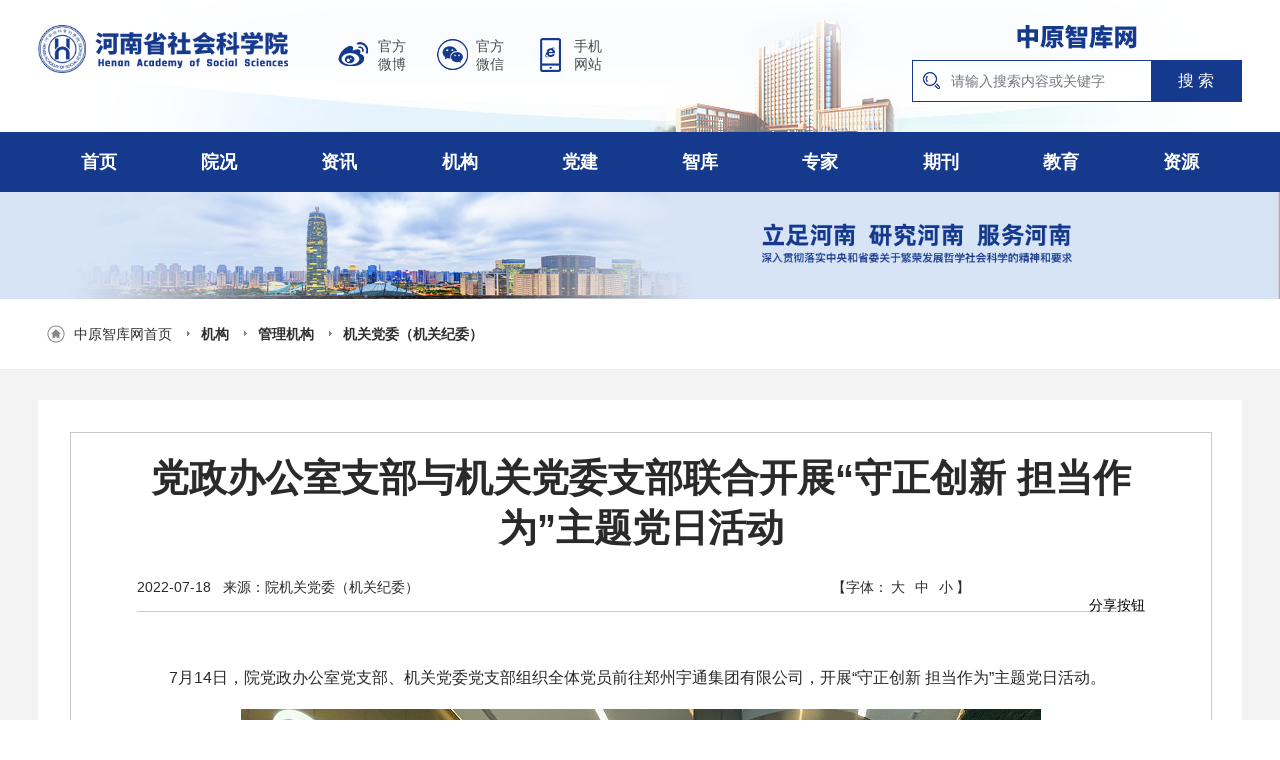

--- FILE ---
content_type: text/html; charset=utf-8
request_url: https://hnass.com.cn/Article/index/cid/83/lid/94/pid/84/id/7808.html
body_size: 7570
content:
<!DOCTYPE html>
<html lang="en">
<head>
<meta name="baidu-site-verification" content="code-kMYg94mWZ7" />
    <meta charset="UTF-8">
    <meta http-equiv="X-UA-Compatible" content="IE=edge,chrome=1">
    <meta name="description" content="河南省社会科学院 始建于1979年12月,是省委、省政府直属事业单位，是河南省哲学社会科学研究的最高学术机构和全省社会科学综合研究中心，承担着服务省委省政府决策、推进理论创新、弘扬中原文化、建设新型智库等重任。"/>
    <meta name="keywords" content="河南省社会科学院">
    <meta name="baidu-site-verification" content="codeva-mLV6kkL3sa" />
    <meta content="yes" name="apple-mobile-web-app-capable">
    <meta name="viewport" content="width=device-width,initial-scale=1,maximum-scale=1,user-scalable=no">
    <link rel="icon" href="/Public/Home/images/favicon.ico">
    <link rel="stylesheet" href="/Public/Home/css/animate.min.css">
    <link rel="stylesheet" href="/Public/Home/css/header.css?time=1768868310">
    <link rel="stylesheet" href="/Public/Home/css/footer.css">    
    
<link rel="stylesheet" type="text/css" href="/Public/Home/css/details.css">
 
    <link rel="stylesheet" type="text/css" href="/Public/Home/css/responsive.css">
    <link href="http://static.gridsumdissector.com/zheng_fen_xiang/content/gwdsharestyle.css" rel="stylesheet"
          type="text/css">
    <title>党政办公室支部与机关党委支部联合开展“守正创新 担当作为”主题党日活动-机关党委（机关纪委）-河南省社会科学院-中原智库网</title>
</head>
<body>

<div class="top">
    <div class="wrap clear">

        <div class="topL">
            <div class="logo"><a href="/"><img src="/Public/Home/images/logo20233.png" alt="中原智库网"></a></div>
            <ul class="topN clear">
                <li style="background-image: url(/Public/Home/images/icon_app.png)"><a href="https://weibo.com/u/5631659168" target="_blank"><span>官方</span><span>微博</span></a>
                </li>
                <li style="background-image: url(/Public/Home/images/icon_wx.png)">
                    <a href="javascript:;"><span>官方</span><span>微信</span></a>

                    <div class="ewmImg">
                        <img src="/Public/Home/images/wx-img.png" alt="">
                    </div>
                </li>
                <li style="background-image: url(/Public/Home/images/icon_tel.png)">
                    <a href="javascript:;"><span>手机</span><span>网站</span></a>

                    <div class="ewmImg">
                        <img src="/Public/Home/images/app-img.png" alt="">
                    </div>
                </li>
                <!-- <li style="background-image: url(/Public/Home/images/icon_addr.png)"><a href="/About/index/cid/28/lid/45.html" target="_blank"><span>中原智库</span><span>来访地址</span></a>-->
                <!--</li> -->

            </ul>
        </div>

        <!-- <div class="topSearch">
            <form action="/Article/search.html" method="post">
                <div class="search clear">
                    <input type="text" name="keyword" placeholder="请输入搜索内容或关键字" class="search-text" value="">
                    <input class="search-btn" type="submit" value="搜 索">
                    <input value="69" name="cid" type="hidden">
                </div>
            </form>
        </div>
		 -->
		<div class="topSearch">
		 <div style="text-align: center;"  class="logo"><a href="/"><img src="/Public/Home/images/zyzkw2023.png" alt="中原智库网"></a></div>
            <form action="/Article/search.html" method="get">
                <div class="search clear">
                    <input type="text" name="keywordval" placeholder="请输入搜索内容或关键字" class="search-text" value="">
                    <input class="search-btn" type="submit" value="搜 索">
                    <input value="69" name="cid" type="hidden">
                </div>
            </form>
        </div>
    </div>

</div>
<!--以上是顶部-->
<div class="_mask mask"></div>
<div class="mtop">
    <div class="m-logo"><a href="/"><img src="/Public/Home/images/logo20233.png" alt=""></a></div>
    <div class="menu-handler" id="menu-handler">
        <span class="burger burger-1 trans"></span>
        <span class="burger burger-2 trans-fast"></span>
        <span class="burger burger-3 trans"></span>
    </div>
    <div class="_menu menu clear" style="display: none;">
		                 
                <a href="/About/index/cid/28/lid/36.html" target="_blank" class="icon">
                   
                    <p>院况</p>
                </a>         
                <a href="/Article/index/cid/69/lid/71.html" target="_blank" class="icon">
                   
                    <p>资讯</p>
                </a>        <a href="/Article/index/cid/83/lid/83.html" target="_blank" class="icon active">
                    
                    <p>机构</p>
                </a>
                     
                <a href="/Article/index/cid/134/lid/73.html" target="_blank" class="icon">
                   
                    <p>党建</p>
                </a>         
                <a href="/Article/index/cid/75/lid/138.html" target="_blank" class="icon">
                   
                    <p>智库</p>
                </a>         
                <a href="/Article/index/cid/80/lid/81.html" target="_blank" class="icon">
                   
                    <p>专家</p>
                </a>         
                <a href="http://www.zzxk1979.cn" target="_blank" class="icon">
                   
                    <p>期刊</p>
                </a>         
                <a href="/Article/index/cid/149/lid/150.html" target="_self" class="icon">
                   
                    <p>教育</p>
                </a>         
                <a href="/Article/index/cid/118/lid/119.html" target="_blank" class="icon">
                   
                    <p>资源</p>
                </a>                        <a href="javascript:;" class="close-btn">关闭</a>
    </div>
</div>
<!-- 手机端头部 -->
<!-- <div class="header">
    <div class="wrap">
        <ul class="nav clear">
            <li><a href="/">首页</a></li>
                             <li><a href="/About/index/cid/28/lid/36.html" target="_blank">院况</a>
                    <ul class="submenu">
                        <li><a href="/About/index/cid/28/lid/36.html" target="_self">院况简介</a></li><li><a href="/About/index/cid/28/lid/37.html" target="_self">现任领导</a></li><li><a href="/About/index/cid/28/lid/38.html" target="_self">历任领导</a></li><li><a href="/About/index/cid/28/lid/45.html" target="_self">联系我们</a></li>                    </ul>
                </li>                 <li><a href="/Article/index/cid/69/lid/71.html" target="_blank">资讯</a>
                    <ul class="submenu">
                        <li><a href="/Article/index/cid/69/lid/71.html" target="_self">综合信息</a></li><li><a href="/Article/index/cid/69/lid/70.html" target="_self">通知公告</a></li><li><a href="https://192.168.12.12/Article/index/cid/69/lid/55.html" target="_self">院内公告</a></li>                    </ul>
                </li><li><a href="/Article/index/cid/83/lid/83.html" target="_blank">机构</a>
                    <ul class="submenu">
                        <li><a href="/Article/index/cid/83/lid/89/pid/84.html" target="_self">管理机构</a></li><li><a href="/Article/index/cid/83/lid/95/pid/85.html" target="_self">研究机构</a></li><li><a href="/Article/index/cid/83/lid/112/pid/87.html" target="_self">科研辅助部门</a></li><li><a href="/Article/index/cid/83/lid/165/pid/171.html" target="_self">教学机构</a></li><li><a href="/Article/index/cid/83/lid/166/pid/172.html" target="_self">所属事业单位</a></li><li><a href="/Article/index/cid/83/lid/113/pid/88.html" target="_self">分院/基地</a></li><li><a href="/Article/index/cid/83/lid/105/pid/86.html" target="_self">综合研究中心</a></li>                    </ul>
                </li>
                                 <li><a href="/Article/index/cid/134/lid/73.html" target="_blank">党建</a>
                    <ul class="submenu">
                        <li><a href="/Article/index/cid/134/lid/73.html" target="_self">机关党建</a></li><li><a href="/Article/index/cid/134/lid/135.html" target="_self">精神文明</a></li><li><a href="/Article/index/cid/134/lid/154.html" target="_self">意识形态</a></li><li><a href="/Special/index/cid/4/jid/70.html" target="_self">廉洁文化</a></li>                    </ul>
                </li>                 <li><a href="/Article/index/cid/75/lid/138.html" target="_blank">智库</a>
                    <ul class="submenu">
                        <li><a href="/Article/index/cid/75/lid/138.html" target="_self">经济社会</a></li><li><a href="/Article/index/cid/75/lid/139.html" target="_self">党建政法</a></li><li><a href="/Article/index/cid/75/lid/140.html" target="_self">文史哲</a></li><li><a href="/Article/index/cid/75/lid/137.html" target="_self">综合研究</a></li><li><a href="/Article/index/cid/75/lid/141.html" target="_self">网媒聚集</a></li><li><a href="/Article/index/cid/75/lid/147.html" target="_self">豫外智见</a></li><li><a href="/Article/index/cid/75/lid/42.html" target="_self">调查研究</a></li><li><a href="/Article/index/cid/75/lid/142.html" target="_self">学术视频</a></li>                    </ul>
                </li>                 <li><a href="/Article/index/cid/80/lid/81.html" target="_blank">专家</a>
                    <ul class="submenu">
                        <li><a href="/Article/index/cid/80/lid/81.html" target="_self">研究员</a></li><li><a href="/Article/index/cid/80/lid/82.html" target="_self">副研究员</a></li><li><a href="/Article/index/cid/80/lid/144.html" target="_self">资深专家</a></li><li><a href="/Article/index/cid/80/lid/145.html" target="_self">学术名家</a></li><li><a href="/Article/index/cid/80/lid/133.html" target="_self">特聘研究员</a></li>                    </ul>
                </li>                 <li><a href="http://www.zzxk1979.cn" target="_blank">期刊</a>
                    <ul class="submenu">
                        <li><a href="http://www.zzxk1979.cn" target="_self">中州学刊</a></li><li><a href="https://www.qyjjpl.cn" target="_self">区域经济评论</a></li><li><a href="https://www.zywhyj.cn" target="_self">中原文化研究</a></li><li><a href="/Article/index/cid/123/lid/173.html" target="_self">统计理论与实践</a></li>                    </ul>
                </li>                 <li><a href="/Article/index/cid/149/lid/150.html" target="_self">教育</a>
                    <ul class="submenu">
                        <li><a href="/Article/index/cid/149/lid/152.html" target="_self">研究生院</a></li><li><a href="/Article/index/cid/149/lid/150.html" target="_self">博士后科研工作站</a></li>                    </ul>
                </li>                 <li><a href="/Article/index/cid/118/lid/119.html" target="_blank">资源</a>
                    <ul class="submenu">
                        <li><a href="/Article/index/cid/118/lid/119.html" target="_self">数据库</a></li><li><a href="/Article/index/cid/118/lid/136.html" target="_self">试用数据库</a></li><li><a href="/Article/index/cid/118/lid/121.html" target="_self">新书推荐</a></li><li><a href="/Article/index/cid/118/lid/153.html" target="_self">专家典藏</a></li><li><a href="/Article/index/cid/118/lid/132.html" target="_self">科研助手</a></li>                    </ul>
                </li>        </ul>
    </div>
</div>

 -->

<div class="header">
    <div class="wrap">
        <ul class="nav clear">
            <li><a href="/">首页</a></li>
                             <li><a href="/About/index/cid/28/lid/36.html" target="_blank">院况</a>
                    <ul class="submenu">
                        <li><a href="/About/index/cid/28/lid/36.html" target="_self">院况简介</a></li><li><a href="/About/index/cid/28/lid/37.html" target="_self">现任领导</a></li><li><a href="/About/index/cid/28/lid/38.html" target="_self">历任领导</a></li><li><a href="/About/index/cid/28/lid/45.html" target="_self">联系我们</a></li>                    </ul>
                </li>                 <li><a href="/Article/index/cid/69/lid/71.html" target="_blank">资讯</a>
                    <ul class="submenu">
                        <li><a href="/Article/index/cid/69/lid/71.html" target="_self">综合信息</a></li><li><a href="/Article/index/cid/69/lid/70.html" target="_self">通知公告</a></li><li><a href="https://192.168.12.12/Article/index/cid/69/lid/55.html" target="_self">院内公告</a></li>                    </ul>
                </li><li><a href="/Article/index/cid/83/lid/83.html" target="_blank">机构</a>
                    <ul class="submenu">
                        <li><a href="/Article/index/cid/83/lid/89/pid/84.html" target="_self">管理机构</a></li><li><a href="/Article/index/cid/83/lid/95/pid/85.html" target="_self">研究机构</a></li><li><a href="/Article/index/cid/83/lid/112/pid/87.html" target="_self">科研辅助部门</a></li><li><a href="/Article/index/cid/83/lid/165/pid/171.html" target="_self">教学机构</a></li><li><a href="/Article/index/cid/83/lid/166/pid/172.html" target="_self">所属事业单位</a></li><li><a href="/Article/index/cid/83/lid/113/pid/88.html" target="_self">分院/基地</a></li><li><a href="/Article/index/cid/83/lid/105/pid/86.html" target="_self">综合研究中心</a></li>                    </ul>
                </li>
                                 <li><a href="/Article/index/cid/134/lid/73.html" target="_blank">党建</a>
                    <ul class="submenu">
                        <li><a href="/Article/index/cid/134/lid/73.html" target="_self">机关党建</a></li><li><a href="/Article/index/cid/134/lid/135.html" target="_self">精神文明</a></li><li><a href="/Article/index/cid/134/lid/154.html" target="_self">意识形态</a></li><li><a href="/Special/index/cid/4/jid/70.html" target="_self">廉洁文化</a></li>                    </ul>
                </li>                 <li><a href="/Article/index/cid/75/lid/138.html" target="_blank">智库</a>
                    <ul class="submenu">
                        <li><a href="/Article/index/cid/75/lid/138.html" target="_self">经济社会</a></li><li><a href="/Article/index/cid/75/lid/139.html" target="_self">党建政法</a></li><li><a href="/Article/index/cid/75/lid/140.html" target="_self">文史哲</a></li><li><a href="/Article/index/cid/75/lid/137.html" target="_self">综合研究</a></li><li><a href="/Article/index/cid/75/lid/141.html" target="_self">网媒聚集</a></li><li><a href="/Article/index/cid/75/lid/147.html" target="_self">豫外智见</a></li><li><a href="/Article/index/cid/75/lid/42.html" target="_self">调查研究</a></li><li><a href="/Article/index/cid/75/lid/142.html" target="_self">学术视频</a></li>                    </ul>
                </li>                 <li><a href="/Article/index/cid/80/lid/81.html" target="_blank">专家</a>
                    <ul class="submenu">
                        <li><a href="/Article/index/cid/80/lid/81.html" target="_self">研究员</a></li><li><a href="/Article/index/cid/80/lid/82.html" target="_self">副研究员</a></li><li><a href="/Article/index/cid/80/lid/144.html" target="_self">资深专家</a></li><li><a href="/Article/index/cid/80/lid/145.html" target="_self">学术名家</a></li><li><a href="/Article/index/cid/80/lid/133.html" target="_self">特聘研究员</a></li>                    </ul>
                </li>                 <li><a href="http://www.zzxk1979.cn" target="_blank">期刊</a>
                    <ul class="submenu">
                        <li><a href="http://www.zzxk1979.cn" target="_self">中州学刊</a></li><li><a href="https://www.qyjjpl.cn" target="_self">区域经济评论</a></li><li><a href="https://www.zywhyj.cn" target="_self">中原文化研究</a></li><li><a href="/Article/index/cid/123/lid/173.html" target="_self">统计理论与实践</a></li>                    </ul>
                </li>                 <li><a href="/Article/index/cid/149/lid/150.html" target="_self">教育</a>
                    <ul class="submenu">
                        <li><a href="/Article/index/cid/149/lid/152.html" target="_self">研究生院</a></li><li><a href="/Article/index/cid/149/lid/150.html" target="_self">博士后科研工作站</a></li>                    </ul>
                </li>                 <li><a href="/Article/index/cid/118/lid/119.html" target="_blank">资源</a>
                    <ul class="submenu">
                        <li><a href="/Article/index/cid/118/lid/119.html" target="_self">数据库</a></li><li><a href="/Article/index/cid/118/lid/136.html" target="_self">试用数据库</a></li><li><a href="/Article/index/cid/118/lid/121.html" target="_self">新书推荐</a></li><li><a href="/Article/index/cid/118/lid/153.html" target="_self">专家典藏</a></li><li><a href="/Article/index/cid/118/lid/132.html" target="_self">科研助手</a></li>                    </ul>
                </li>        </ul>
    </div>
</div>
<!--以上是导航-->
<div class="innerBanner">
    <img src="/Public/Home/images/inner_banner.jpg" alt="">
</div>
<!-- <div class="subpage-titile">
    <div class="wrap rigIcon">
        <p>henan academy of social sciences</p>
        <div class="rc"><img src="/Public/Home/images/logo-icon.png" alt="社科院logo"></div>
    </div>
</div> -->





<div class="content">
    <div class="detail-page">
    <div class="title">
        <!-- 文章通用面包屑导航 -->
        <div class="wrap clear">            
            <div class="current-position">
                <p><img src="/Public/Home/images/index-icon.png" width="18" alt="中原智库网首页"><a href="/">中原智库网首页</a>
                <img src="/Public/Home/images/jt.jpg" width="8" alt=""><a href="/Article/index/cid/83/lid/83.html" class="curr">机构</a>
                <img src="/Public/Home/images/jt.jpg" width="8" alt=""><a href="/Article/index/cid/83/lid/89/pid/84.html" class="curr">管理机构</a>
                <img src="/Public/Home/images/jt.jpg" width="8" alt=""><a href="/Article/index/cid/83/lid/94/pid/84.html" class="curr">机关党委（机关纪委）</a>
                </p>
            </div>
        </div>
    </div>

    <div class="wrap clear">

        <div class="detail-wrap">
            <div class="detail-mes">
                <div class="mes">
                	                     
                    <h1>党政办公室支部与机关党委支部联合开展“守正创新 担当作为”主题党日活动</h1>
                     <div class="pages-date"> <span>2022-07-18</span>
                    <span class="font">&nbsp;&nbsp;来源：院机关党委（机关纪委）</span>
                    <span class="font"></span>

                        <div class="change-font">
                            <span class="font index-switchsize">【字体：<i class="bigger">大</i> <i class="medium">中</i> <i class="smaller">小</i>】</span>
                        </div>
                        <div class="pages-print clear">
                            <!--<span class="font printIco" id="btnPrint">打印</span>-->
                            <div class="share">
                                <a class="bshareDiv" href="http://www.bshare.cn/share">分享按钮</a><script type="text/javascript" charset="utf-8" src="http://static.bshare.cn/b/buttonLite.js#uuid=13e5e4e3-151f-4589-9846-93fdda48f17f&style=10&bgcolor=Blue&bp=weixin,sohuminiblog,xinhuamb&ssc=false"></script>
                            </div>
                            <script type="text/javascript" src="/Public/Home/js/gwdshare.min.js"></script>
                        </div>
                    </div>
                    <div class="pages-content">                    	
                        <p style="text-indent: 2em; margin-bottom: 15px; line-height: 2em;"><span style="color: rgb(42, 42, 42); font-family: " microsoft="" text-align:="" text-indent:="" white-space:="" background-color:="">7月14日，院党政办公室党支部、机关党委党支部组织全体党员前往郑州宇通集团有限公司，开展“守正创新 担当作为”主题党日活动。</span></p><p style="text-align: center; margin-bottom: 15px;"><img src="/Uploads/Ueditor/Upload/Image/20220718/1658146167111929.jpg" title="1658146167111929.jpg" _src="/Uploads/Ueditor/Upload/Image/20220718/1658146167111929.jpg" alt="3.jpg"/></p><p style="margin-top: 0px; padding: 0px; vertical-align: top; border: none; background: none rgb(255, 255, 255); outline: none; color: rgb(42, 42, 42); font-family: " microsoft="" white-space:="" text-align:="" text-indent:="" margin-bottom:="" line-height:="">伴随着“行者无疆，不以山海为远……”的背景音乐，全体党员干部步入宇通品牌体验中心，了解郑州宇通集团有限公司发展历史；在宇通博物馆，观摩不同时代交通工具的变化。通过参观，大家深感交通运输事业发展迅速的同时，更感受到宇通公司的创业之艰、发展之速、创新之源。</p><p style="margin-top: 0px; padding: 0px; vertical-align: top; border: none; background: none rgb(255, 255, 255); outline: none; color: rgb(42, 42, 42); font-family: " microsoft="" white-space:="" text-align:="" text-indent:="" margin-bottom:="" line-height:="">参观结束后，参加活动的全体党员与宇通公司党群部的同志们进行了座谈。宇通公司作为我国客运行业的领头羊，始终把党建作为引领企业发展的“一号工程”，秉承“崇德、协同、鼎新”核心价值观，坚持“以员工为中心”和“以客户为中心”的经营管理理念，将党建工作与企业文化建设有机结合，把党建嵌入企业发展的各个环节和每个细节，形成了“一融合双培养三托底”的党建工作法。通过风气氛围管理、党员先进性管理，构建和谐员工关系，激发员工干事创业奋斗热情，为宇通事业保驾护航。党政办公室党支部书记郭杰、机关党委党支部书记郑海艳表示，宇通公司把握时代脉搏，顺应时代潮流，积极履行企业责任，勇于改革创新突破，体现了中国企业的历史责任和使命担当。宇通公司开展基层党建工作的做法和经验，给了我们很大的启发，很多方面值得我们借鉴学习。希望今后进一步加强互动交流，共同做好基层党建工作。</p><p style="margin-top: 0px; padding: 0px; vertical-align: top; border: none; background: none rgb(255, 255, 255); outline: none; color: rgb(42, 42, 42); font-family: " microsoft="" white-space:="" text-indent:="" margin-bottom:="" line-height:="">（图片、供稿：院机关党委（机关纪委））</p><p><br/></p><p><br/></p><p style="text-align: right;">责任编辑：晓晓</p><p><br/></p>						                        <div id="ewm">
                            <div id="ewm-s">扫一扫在手机打开当前页</div>
                            <img src="http://api.qrserver.com/v1/create-qr-code/?size=132×132&data=https://www.hnass.com.cn/Article/index/cid/83/lid/94/pid/84/id/7808.html" alt="党政办公室支部与机关党委支部联合开展“守正创新 担当作为”主题党日活动">
                            <!--此img的为自动生成的二维码，只需把“链接”-&ndash;&gt;换成当前页的地址-->
                        </div>

                    </div>

                </div>
            </div>
        </div>
    </div>
    </div>
</div>


<div class="footer">
    <div class="foot-link">
        <div class="wrap">
            <ul class="ftit clear">
                <li>
                    <select onchange="if (this.selectedIndex!=0) window.open(this.options[this.selectedIndex].value)">
                        <option value="">政府机构</option>
                        <option value="http://www.gov.cn/">中央政府网</option><option value="http://www.henan.gov.cn/">河南省人民政府</option>                       
                    </select>
                </li>
                  <li>
                    <select onchange="if (this.selectedIndex!=0) window.open(this.options[this.selectedIndex].value)">
                        <option value="">国内社科机构</option>
                        <option value="http://www.cass.cn/">中国社会科学院</option><option value="http://www.cssn.cn/">中国社会科学网</option><option value="http://www.xjass.cn/">新疆</option><option value="http://www.bass.org.cn/">北京市</option><option value="http://www.jlass.org.cn/">吉林省</option><option value="http://sky.guizhou.gov.cn/">贵州省</option><option value="http://www.jxsky.org.cn/Index.aspx">江西省</option><option value="http://www.fass.net.cn/">福建省</option><option value="http://www.hlass.org.cn/">黑龙江</option><option value="http://www.gdass.gov.cn/">广东省</option><option value="http://www.cqass.net.cn/index/">重庆市</option><option value="https://www.hebsky.org.cn/">河北省</option><option value="https://sky.zj.gov.cn/">浙江省</option><option value="http://www.sxsky.org.cn/">陕西省</option><option value="http://www.nxass.com/">宁夏</option><option value="http://www.qhass.org/">青海省</option><option value="http://www.gsass.net.cn/">甘肃省</option><option value="http://www.tibetinfor.com.cn/index.htm">西藏</option><option value="http://www.sky.yn.gov.cn/">云南省</option><option value="http://www.sss.net.cn/">四川省</option><option value="http://www.aass.ac.cn/">安徽省</option><option value="http://www.hnskl.net/web/default/index.jsp">海南省</option><option value="http://www.gass.gx.cn/">广西省</option><option value="http://www.hnass.cn/">湖南省</option><option value="http://www.hbsky.cn/">湖北省</option><option value="http://www.hnass.com.cn/index.html">河南省</option><option value="http://www.sdass.net.cn/">山东省</option><option value="http://www.jsass.org.cn/">江苏省</option><option value="http://www.lass.net.cn/">辽宁省</option><option value="http://www.sass.sx.cn/">山西省</option><option value="http://www.tass-tj.org.cn:8088/Page/Default.aspx">天津市</option><option value="http://www.sass.org.cn/">上海市</option>                       
                    </select>
                </li>
                <li>
                    <select onchange="if (this.selectedIndex!=0) window.open(this.options[this.selectedIndex].value)">
                        <option value="">国内知名高校</option>
                        <option value="http://www.henu.edu.cn/">河南大学</option><option value="http://www.zzu.edu.cn/">郑州大学</option><option value="http://www.tsinghua.edu.cn/publish/newthu/index.html">清华大学</option><option value="http://www.pku.edu.cn/">北京大学</option><option value="http://www.cufe.edu.cn/">中央财经大学</option><option value="http://www.cupl.edu.cn/">中国政法大学</option><option value="http://www.whu.edu.cn/">武汉大学</option><option value="http://www.sdu.edu.cn/">山东大学</option><option value="https://www.xmu.edu.cn/">厦门大学</option><option value="http://www.zju.edu.cn/">浙江大学</option><option value="http://www.seu.edu.cn/">东南大学</option><option value="www.nju.edu.cn">南京大学</option><option value="http://www.ecnu.edu.cn/">华东师范大学</option><option value="http://www.nankai.edu.cn/">南开大学</option><option value="http://www.bfsu.edu.cn/">北京外国语大学</option><option value="http://www.bnu.edu.cn/">北京师范大学</option><option value="https://www.tongji.edu.cn/">同济大学</option><option value="http://www.sjtu.edu.cn/">上海交通大学</option><option value="http://www.fudan.edu.cn/2016/index.html">复旦大学</option><option value="http://www.ruc.edu.cn/">中国人民大学</option>                        
                    </select>
                </li>
                 <li>
                    <select onchange="if (this.selectedIndex!=0) window.open(this.options[this.selectedIndex].value)">
                        <option value="">新闻媒体</option>
                        <option value="http://paper.people.com.cn/">人民日报</option><option value="http://www.ce.cn/">经济日报</option><option value="https://www.henandaily.cn/">河南日报</option><option value="http://epaper.gmw.cn/">光明日报</option><option value="https://www.dahe.cn/">大河网</option>                        
                    </select>
                </li>
                <li>
                    <select onchange="if (this.selectedIndex!=0) window.open(this.options[this.selectedIndex].value)" id="select">
                        <option value="">其他常用网站</option>
                        <option value="http://www.hnsjct.gov.cn/sitesources/hnsjct/page_pc/index.html">中共河南省纪律检查委员会   河南省监察委员会</option><option value="http://www2.nynu.edu.cn/xzbm/fzhzhlyjy/">南阳分院</option><option value="http://www.12371.cn/">共产党员网</option>                       
                    </select>
                </li>
            </ul>
        </div>
    </div>

    <div class="wrap">
        <ul class="footer-M clear">
            <li class="footer-logo"><a href="http://bszs.conac.cn/sitename?method=show&amp;id=08CD47EBDB194D16E053012819AC3AC6" target="_blank"><img src="/Public/Home/images/footer-img2.png" alt=""></a></li>
            <li class="footer-mes">
                <p>主办单位：河南省社会科学院 承办单位：河南省社会科学院文献信息中心</p>
                <p>电子邮箱：zzhnass@163.com(文献信息中心)  邮编：451464 </p>
                <p>联系地址：河南省郑州市郑东新区恭秀路16号（芦医庙大街与恭秀路交叉口西北角）<a style="color:#fff;" href="https://beian.miit.gov.cn/" target="_blank">豫ICP备14022017号-1</a></p>
            </li>
			
			
            <li class="footer-img"><a href="javascript:;"><img src="/Public/Home/images/wx-img.png" alt=""><p>微信</p></a></li>
			<li style="margin-right:20px;" class="footer-img"><a href="javascript:;"><img src="/Public/Home/images/wb-img.png" alt=""><p>微博</p></a></li>
			<li style="margin-right:20px;" class="footer-img"><a href="javascript:;"><img src="/Public/Home/images/app-img.png" alt=""><p>手机官网</p></a></li>

        </ul>
        <div class="mF">
            <p>主办单位：河南省社会科学院</p>
            <p>承办单位：河南省社会科学院文献信息中心</p>
            <p>联系地址:河南省郑州市郑东新区恭秀路16号（芦医庙大街与恭秀路交叉口西北角）</p>
            <p>豫ICP备14022017号-1</p>
            <div class="fimg"><a href="http://bszs.conac.cn/sitename?method=show&amp;id=08CD47EBDB194D16E053012819AC3AC6" target="_blank"><img src="/Public/Home/images/footer-logo.png" alt=""><img src="/Public/Home/images/footer-img2.png" alt=""></a></div>
        </div>
    </div>

</div>
</div>

<script type="text/javascript" src="/Public/Home/js/jquery-1.11.3.js"></script>
<script type="text/javascript" src="/Public/Home/js/base.js"></script>
<script>
var _czc = _czc || [];
(function () {
	var um = document.createElement("script");
	um.src = "https://v1.cnzz.com/z.js?id=1279129026&async=1";
	var s = document.getElementsByTagName("script")[0];
	s.parentNode.insertBefore(um, s);
})();
</script>

<script type="text/javascript" src="/Public/Home/js/details.js"></script>

</body>
</html>

--- FILE ---
content_type: text/css
request_url: https://hnass.com.cn/Public/Home/css/header.css?time=1768868310
body_size: 5319
content:
@charset "utf-8";html,body,div,h1,h2,h3,h4,h5,h6,p,span,a,ul,ol,li,dl,dd,dt,img,form,textarea,input,button,em,i,table,tr,td,th{margin:0;padding:0;vertical-align:top;border:none;background:none;outline:none;}
html,body{font-style:normal;font-family:"Microsoft YaHei","Arial";font-size:12px;}
ul li,ol li,li{list-style:none;}
a{text-decoration:none;color:#000;}
h1,h2,h3,h4,h5,h6{font-weight:normal;}
input[type="text"],input[type="button"],input[type="submit"],input[type="reset"]{-webkit-appearance:none;border-radius:0;}
textarea{-webkit-appearance:none;border-radius:0;}
table,tr,td{border-collapse:collapse;border-spacing:0;}
em,i{font-style:normal;}
.clear::after{content:'.';height:0;display:block;visibility:hidden;clear:both;}
.clear{*zoom:1;zoom:1;}
@font-face{font-family:'gothamregular_m';src:url('../fonts/gotham-medium-webfont.eot');src:url('../fonts/gotham-medium-webfont.eot?#iefix') format('embedded-opentype'),url('../fonts/gotham-medium-webfont.woff2') format('woff2'),url('../fonts/gotham-medium-webfont.woff') format('woff'),url('../fonts/gotham-medium-webfont.svg#gothamregular_m') format('svg');font-weight:normal;font-style:normal;}
@font-face{font-family:'gothamregular';src:url('../fonts/gotham-black-webfont.eot');src:url('../fonts/gotham-black-webfont.eot?#iefix') format('embedded-opentype'),url('../fonts/gotham-black-webfont.woff2') format('woff2'),url('../fonts/gotham-black-webfont.woff') format('woff'),url('../fonts/gotham-black-webfont.ttf') format('truetype'),url('../fonts/gotham-black-webfont.svg#gothamregular') format('svg');font-weight:normal;font-style:normal;}
@font-face{font-family:'ping_heitext';src:url('../fonts/ping_hei_text_1.0d83e1-webfont.eot');src:url('../fonts/ping_hei_text_1.0d83e1-webfont.eot?#iefix') format('embedded-opentype'),url('../fonts/ping_hei_text_1.0d83e1-webfont.woff2') format('woff2'),url('../fonts/ping_hei_text_1.0d83e1-webfont.woff') format('woff'),url('../fonts/ping_hei_text_1.0d83e1-webfont.ttf') format('truetype'),url('../fonts/ping_hei_text_1.0d83e1-webfont.svg#ping_heitext') format('svg');font-weight:normal;font-style:normal;}
@font-face{font-family:'PFDin';src:url('../fonts/pfdintextcomppro-regular-webfont.eot');src:url('../fonts/pfdintextcomppro-regular-webfont.eot?#iefix') format('embedded-opentype'),url('../fonts/pfdintextcomppro-regular-webfont.woff2') format('woff2'),url('../fonts/pfdintextcomppro-regular-webfont.woff') format('woff'),url('../fonts/pfdintextcomppro-regular-webfont.ttf') format('truetype'),url('../fonts/pfdintextcomppro-regular-webfont.svg#PFDin') format('svg');}
.wrap{width:1300px;margin:0 auto;}
.f-wrap{padding:0 26px;}
.top{width:100%;position:relative;}
.top .wrap{padding-top: 36px;padding-bottom: 42px;background-image: url("../images/top_bg.png");background-position: center bottom;background-repeat: no-repeat;background-size:100%; }
.top .topL{float:left;}
.top .topL .logo{float:left;margin-right: 70px;}
.top .topL .logo a{display: block;}
/*.top .topL .logo img{width: 262px;}*/
.top .topL .topN{float: left;padding-top: 12px;}
.top .topL .topN li{float: left;background-position:left center;background-repeat: no-repeat;background-size:34px;margin-right: 30px;position: relative; }
.top .topL .topN li:last-child{margin-right: 0;}
.top .topL .topN li a{display: block;padding-left: 40px;}
.top .topL .topN li span{display: block;font-size: 14px;line-height: 18px;color: #4a4a4a;}
.top .topL .topN li .ewmImg{display: none;position: absolute;left: 50%;top:35px;width: 100px;margin-left: -50px;text-align: center;padding-top: 8px;cursor: pointer;z-index: 10000;}

.top .topL .topN li .ewmImg:after {content: ""; position: absolute; border: 6px solid transparent; border-left: 6px solid transparent;  right: 50%;  margin-bottom: 0;  margin-right: -6px;  top: -4px;  border-bottom: 6px solid #15398d; }
.top .topL .topN li .ewmImg img{display: inline-block;width: 90px;;border: 1px solid #15398d;box-sizing: border-box;  background: #fff;}
.top .topL .topN li:hover .ewmImg{display: block;}
.top .topSearch{float: right;padding-top: 0px;}
.top .topSearch .search {border: 1px solid #15398d;padding-left: 38px;position: relative;}
.top .topSearch .search:before{content: "";position: absolute;left: 0;top:0;width: 38px;height: 100%;background-image: url("../images/icon_search.png");background-position: center center;background-repeat: no-repeat;background-size: 18px;}
.top .topSearch .search .search-text{position: relative;float: left;width: 250px;height: 40px;line-height: 40px;font-size: 14px;color: #74777f;}
.top .topSearch .search .search-text::-webkit-input-placeholder { color:#74777f;}
.top .topSearch .search .search-text:-moz-placeholder {color:#74777f;}
.top .topSearch .search .search-text::-moz-placeholder {color:#74777f;}
.top .topSearch .search .search-text:-ms-input-placeholder {color:#74777f;}
.top .topSearch .search .search-btn{float: left;width: 105px;height: 40px;background: #15398d;font-size: 16px;line-height: 40px;color: #fff;text-align: center;cursor: pointer;}
/*以上是顶部*/


.header{background: #15398d;}
.header .nav{-webkit-transition:all 0.2s linear;-moz-transition:all 0.2s linear;-o-transition:all 0.2s linear;transition:all 0.2s linear;}
.header .nav>li{ float:left;position:relative; width: 10%; -webkit-transition:all 0.4s linear;-moz-transition:all 0.4s linear;-o-transition:all 0.4s linear;transition:all 0.4s linear;}
.header .nav li a{display:block;font-size:20px;color:#fff;line-height:60px;font-weight:bold;text-align:center;}

.header .nav>li.active>a,.header .nav li:hover>a{color:#fff;}

/*.header .nav>li.active,.header .nav>li:hover{background:#15398d;}*/
.header .nav ul.submenu{max-height:0;left:0;position:absolute;width:100%;top:100%;-webkit-perspective:400px;-moz-perspective:400px;-ms-perspective:400px;-o-perspective:400px;perspective:400px;z-index:1001;padding:10px 0;margin-top:-15px;}
.header .nav ul.submenu li{background:#15398d;}
/*.header .nav ul.submenu li:last-child{border-bottom-left-radius:5px;border-bottom-right-radius:5px;}*/
.header .nav ul.submenu li a{display:block;color:#fff;border:1px solid #15398d;box-sizing: border-box;}

.header .nav ul.submenu li:hover a{color:#15398d;background:#fff;}
.header .nav .submenu li{opacity:0;/*line-height:40px;*/
    -webkit-transform:rotateY(90deg);-moz-transform:rotateY(90deg);-ms-transform:rotateY(90deg);-o-transform:rotateY(90deg);transform:rotateY(90deg);-webkit-transition:opacity .4s,-webkit-transform .5s;-moz-transition:opacity .4s,-moz-transform .5s;-ms-transition:opacity .4s,-ms-transform .5s;-o-transition:opacity .4s,-o-transform .5s;transition:opacity .4s,transform .5s;}
.header .nav .submenu li a{line-height:30px;font-size:14px;}
.header .nav .submenu li:hover{background:#fff;}
.header .nav .submenu li:hover a{/* border-left:3px solid #36a;*/  border-radius:0;color:#15398d;/*background:#E9EBF0;*/ }
.header .nav > li:hover .submenu,.header .nav > li:focus .submenu{max-height:2000px;z-index:10000;}
.header .nav > li:hover .submenu li,.header .nav > li:focus .submenu li{opacity:1;-webkit-transform:none;-moz-transform:none;-ms-transform:none;-o-transform:none;transform:none;}
.header .nav li:hover .submenu li:nth-child(1){-webkit-transition-delay:0s;-moz-transition-delay:0s;-ms-transition-delay:0s;-o-transition-delay:0s;transition-delay:0s;}
.header .nav li:hover .submenu li:nth-child(2){-webkit-transition-delay:50ms;-moz-transition-delay:50ms;-ms-transition-delay:50ms;-o-transition-delay:50ms;transition-delay:50ms;}
.header .nav li:hover .submenu li:nth-child(3){-webkit-transition-delay:100ms;-moz-transition-delay:100ms;-ms-transition-delay:100ms;-o-transition-delay:100ms;transition-delay:100ms;}
.header .nav li:hover .submenu li:nth-child(4){-webkit-transition-delay:150ms;-moz-transition-delay:150ms;-ms-transition-delay:150ms;-o-transition-delay:150ms;transition-delay:150ms;}
.header .nav li:hover .submenu li:nth-child(5){-webkit-transition-delay:200ms;-moz-transition-delay:200ms;-ms-transition-delay:200ms;-o-transition-delay:200ms;transition-delay:200ms;}
.header .nav li:hover .submenu li:nth-child(6){-webkit-transition-delay:250ms;-moz-transition-delay:250ms;-ms-transition-delay:250ms;-o-transition-delay:250ms;transition-delay:250ms;}
.header .nav li:hover .submenu li:nth-child(7){-webkit-transition-delay:300ms;-moz-transition-delay:300ms;-ms-transition-delay:300ms;-o-transition-delay:300ms;transition-delay:300ms;}
.header .nav li:hover .submenu li:nth-child(8){-webkit-transition-delay:350ms;-moz-transition-delay:350ms;-ms-transition-delay:350ms;-o-transition-delay:350ms;transition-delay:350ms;}
.submenu li:nth-child(1){-webkit-transition-delay:350ms;-moz-transition-delay:350ms;-ms-transition-delay:350ms;-o-transition-delay:350ms;transition-delay:350ms;}
.submenu li:nth-child(2){-webkit-transition-delay:300ms;-moz-transition-delay:300ms;-ms-transition-delay:300ms;-o-transition-delay:300ms;transition-delay:300ms;}
.submenu li:nth-child(3){-webkit-transition-delay:250ms;-moz-transition-delay:250ms;-ms-transition-delay:250ms;-o-transition-delay:250ms;transition-delay:250ms;}
.submenu li:nth-child(4){-webkit-transition-delay:200ms;-moz-transition-delay:200ms;-ms-transition-delay:200ms;-o-transition-delay:200ms;transition-delay:200ms;}
.submenu li:nth-child(5){-webkit-transition-delay:150ms;-moz-transition-delay:150ms;-ms-transition-delay:150ms;-o-transition-delay:150ms;transition-delay:150ms;}
.submenu li:nth-child(6){-webkit-transition-delay:100ms;-moz-transition-delay:100ms;-ms-transition-delay:100ms;-o-transition-delay:100ms;transition-delay:100ms;}
.submenu li:nth-child(7){-webkit-transition-delay:50ms;-moz-transition-delay:50ms;-ms-transition-delay:50ms;-o-transition-delay:50ms;transition-delay:50ms;}
.submenu li:nth-child(8){-webkit-transition-delay:0s;-moz-transition-delay:0s;-ms-transition-delay:0s;-o-transition-delay:0s;transition-delay:0s;}
/*以上是头部*/
.mtop{display:none;position:relative;background:#fff;height:58px;z-index:202;}
.mtop .m-logo{width:120px;margin-left:2%;}
.mtop .m-logo img{width:120%;margin-top:15px;}
.menu-bg{display:none;position:fixed;left:100%;top:0;width:100%;height:100%;background:rgba(0,0,0,0.80);z-index:1000;}
.menu-bg a.close{position:absolute;top:0;right:0;line-height:58px;display:inline-block;margin-right:6%}
.menu-bg a.close img{vertical-align:middle;}
.menu-list{display:none;position:fixed;left:100%;top:58px;width:100%;height:100%;z-index:1001;}
.menu-list a{display:block;position:relative;left:100%;opacity:0;font-size:20px;line-height:58px;color:#fff;padding-left:7%;}
.menu-handler{width:58px;height:58px;cursor:pointer;display:none;position:absolute;top:0px;right:0;margin-left:15px;z-index:1000;}
.menu-handler .burger{width:24px;height:2px;background:#015293;display:block;position:absolute;z-index:5;top:20px;left:50%;margin:0px 0px 0px -12px;transform-origin:center;-webkit-transform-origin:center;-moz-transform-origin:center;-o-transform-origin:center;-ms-transform-origin:center;transition:all 277ms ease-in-out;}
.menu-handler .burger-2{top:27px;}
.menu-handler .burger-3{top:35px;}
.menu-handler.active .burger-1{top:27px;-moz-transform:rotate(-45deg);-webkit-transform:rotate(-45deg);-o-transform:rotate(-45deg);-ms-transform:rotate(-45deg);transform:rotate(-45deg);}
.menu-handler.active .burger-2{-ms-filter:progid:DXImageTransform.Microsoft.Alpha(Opacity=0);filter:alpha(opacity=0);opacity:0;-moz-opacity:0;-khtml-opacity:0;-webkit-opacity:0;}
.menu-handler.active .burger-3{top:27px;-moz-transform:rotate(45deg);-webkit-transform:rotate(45deg);-o-transform:rotate(45deg);-ms-transform:rotate(45deg);transform:rotate(45deg);}
.mask{position:absolute;top:0;left:0;width:100%;height:100%;background:rgba(0,0,0,.6);z-index:200;display:none;}
.mask.active{display:block;}
.menu{position:absolute;width:100%;top:58px;left:0;background:#fff;border-top:1px solid #f3f3f3;z-index:201;}
.menu .icon{box-sizing:border-box;float:left;width:33.3%;color:#838383;text-align:center;border:solid #f3f3f3;border-width:0 1px 1px 0;padding:30px 0;}
.menu .icon img{width:50px;margin:0 auto;}
.menu .icon img.img-active{display:none;}
.menu .icon p{font-size:14px;font-weight:bold;}
.menu .icon:nth-child(3n){width:33.4%;border-right:0;}
.close-btn{font-size:14px;line-height:36px;color:#838383;background:#f5f5f5;text-align:center;margin:340px 28px 28px;display:block;}
.menu .icon.active,.menu .icon:hover{color:#015293;}
.menu .icon.active img.no,.menu .icon:hover img.no{display:none;}
.menu .icon.active img.img-active,.menu .icon:hover img.img-active{display:block;}
/*以上是手机端头部*/


/*内页*/
.innerBanner img{width: 100%;}

.subpage-titile{width:100%;background:url("../images/subpage_bg.jpg") top center no-repeat;background-size:cover;}
.subpage-titile p{font-size:40px;line-height:88px;color:rgba(255,255,255,0.2);text-align:right;font-family:'PFDin';text-transform:uppercase;}
.subpage-titile .rigIcon{position:relative;}
.subpage-titile .rigIcon p{text-align:left;}
.subpage-titile .rigIcon .rc{position:absolute;top:0;right:0;font-size:40px;line-height:88px;color:rgba(255,255,255,0.2);font-family:'PFDin';text-transform:uppercase;}
.subpage-titile .rigIcon .rc img{width:66px;margin-top:11px;}
.content{width:100%;}
.content>.wrap{background:#f2f2f2;}
.content .title .nv,.content .lef{float:left;width:256px;background:#f2f2f2;}

.content .lef{background:#f2f2f2;}
/*178+88+48*/
.content .rig{background:#fff;}
.lef-nav{width:256px;background:#f2f2f2;}
.lefnav-fixed{position:fixed;top:0;width:256px;}
.lef-nav li{width:100%;transition:all .2s linear;}
.lef-nav li a{display:block;text-decoration:inherit;font-size:14px;color:#2e2e2e;line-height:60px;/*text-align:center;*/overflow: hidden;white-space: nowrap;text-overflow: ellipsis;padding-left: 77px;}
.lef-nav li a em{display:inline-block;font-weight:bold;margin-right:10px;}
.lef-nav li.active,.lef-nav li:hover{background:#174592;}
.lef-nav li.active a,.lef-nav li:hover a{color:#fff;font-weight:bold;}
.content .title{border-bottom:1px solid #ebebeb;box-sizing:border-box;background:#fff;}
.content .title .nv h2{font-size:27px;color:#174592;font-weight:bold;line-height:70px;text-align:center;}
.content .title .nv h2 a{display: block;color:#174592;}
.content .title .current-position,.content .rig{float:right;width:1044px;}
.content .title .current-position p{padding:26px 0;text-align:right;}
.content .title .current-position p a{font-size:14px;color:#2e2e2e;line-height:18px;display:inline-block;}
.content .title .current-position p img{margin:0 9px;}
.content .title .current-position p a.curr{font-weight:bold;}
.content .rig .con{padding-left:60px;}
.content .rig .con-img img{width: 100%;}
.content .rig .con .con-title{padding:30px 0;}
.content .rig .con .con-title h2{font-size:28px;color:#565656;line-height:28px;font-weight:bold;}
.rig .share-wrap{padding:100px 0;text-align:right}
.rig .share-wrap .share{float:right;}
.rig .share-wrap .share .gwds_more{cursor: pointer;}

.ztyj{background: #f2f2f2;}
.ztyj .title .nv{background: #fff;}

.newsList li{background: #f5f5f5;}
.newsList li:nth-child(even){background: #fff;}
.newsList li a{display: block;padding: 27px 24px;color: #565656;position: relative;}
.newsList li a h3{font-size: 20px;line-height: 40px;font-weight: bold;overflow: hidden;white-space: nowrap;text-overflow: ellipsis;width: 85%;}
.newsList li a p{font-size: 12px;line-height: 20px;}
.newsList li:hover a h3{color: #174592;}
.newsList li.imgText .img{float: left;width: 197px;border: 5px solid #fff;box-shadow: 0 0 7px rgba(0,0,0,0.19);overflow: hidden;}
.newsList li.imgText .img img{width: 100%;}
.newsList li.imgText .mes{float: right;width: 710px;position:relative;}
.newsList li a i{display: block;position: absolute;right: 24px;top: 27px;font-size: 12px;color: #898989;line-height: 40px;/*font-family: 'gothamregular_m';*/}
.newsList{border-top: 1px solid #565656;}
.newsList li.imgText .mes i{top: 0;right: 0;}

.jgsz-tab-list .newsList,.wxcb .newsList{border: none;}
/*.jgsz-tab-list .newsList li.imgText .img,.wxcb .newsList li.imgText .img{width: 302px;}*/
.jgsz-tab-list .newsList li.imgText .img{width: 302px;}
.wxcb .newsList li.imgText .img{width: 140px;}
/*.jgsz-tab-list .newsList li.imgText .mes,.wxcb .newsList li.imgText .mes{width: 563px; }*/
.jgsz-tab-list .newsList li.imgText .mes{width: 563px;}
.wxcb .newsList li.imgText .mes{width: 755px;}

.jgsz-tab-list .newsList li a h3,.wxcb .newsList li a h3{font-size: 24px;line-height: 24px; margin-bottom: 20px;}
.jgsz-tab-list .newsList li a p,.wxcb .newsList li a p{font-size: 14px;line-height: 24px;color: #727272;overflow: hidden;text-overflow: ellipsis; display: -webkit-box; -webkit-line-clamp: 4; -webkit-box-orient: vertical;}
.jgsz-tab-list .newsList li a p.check-details,.wxcb .newsList li a p.check-details{margin-top: 45px;}

.wxcb .newsList{margin-bottom: 50px;}
.textList{margin-bottom: 28px;}

.textList .title{width: 100%;background: #3374b6;margin-bottom: 11px;}
.textList .title a{display: block;padding: 0 20px;color: #fff;line-height: 54px;}
.textList .title a h3{float: left;font-size:20px;font-weight: bold; }
.textList .title a i{display: block;float: right;font-size: 12px;/*font-family: 'gothamregular';*/}
.textList ul{border: 1px solid #dddddd;padding: 15px 45px 15px 20px  ;background: #fff; }
.textList ul li a{display: block;/*font-family: 'gothamregular';*/line-height: 38px;color: #000000;}
.textList ul li a p{float: left;font-size: 14px;  max-width: 85%;  overflow: hidden;  text-overflow: ellipsis;  white-space: nowrap;}
.textList ul li a p em{display: inline-block;margin-right:10px;}
.textList ul li a span{float: right;  display: block;  font-size: 12px;color: #9a9a9a;}
.textList ul li:hover p{color: #3374b6;}
.jgsz .jgsz-page .textList{margin-top: 40px;}

.detail-page .textList{margin-top: 50px;}
.detail-page .textList .title{background: #eaeaec;}
.detail-page .textList .title a{color: #3b3b3b;}
.detail-page .textList .leading-news{border: 1px solid #ddd;}
.detail-page .textList ul{border: none;border-bottom: 1px solid #ddd;padding: 15px 0px 15px 0px;}
.detail-page .textList ul{margin: 0 20px;}
.detail-page .pages-content .textList p{margin-bottom: 0;text-indent: 0;}
.detail-page .textList ul:last-child,.detail-page .textList ul.last{border: none;}

.detail-page .pages-content table.detail-page .pages-content table tr,.detail-page .pages-content table td{border: 1px solid #2a2a2a;}

.pages{padding: 55px 0;text-align: right;}
.detail-page .pages{padding: 55px 20px;}

.pages a,.pages li span{display: inline-block;padding: 3px 8px;border: 1px solid #b2b2b2;font-size: 12px;color: #015092;line-height: 20px;margin-right: 5px;transition: all .2s linear;}
.pages a.on{background: #0068b7;color: #fff;}
.pages a input{width: 43px;height: 20px;line-height: 20px;font-size: 12px;color: #333;border: 1px solid #b2b2b2;margin: 0 5px;background: none;display: inline;  }
.pages a.totalPage,.pages a.toPage{border: none;color: #333;padding: 3px 2px;}
.pages a.submit{color: #333;margin-right: 0;}

.pages li a span{border: none;padding: 0 0;margin-right: 0;}
.pages li{display: inline-block;}
.pages li.active span,.pages li.active a{background: #0068b7;color: #fff;}


.pages li input{width: 43px;height: 20px;line-height: 20px;font-size: 12px;color: #333;border: 1px solid #b2b2b2;margin: 0 5px;background: none;display: inline;  }
.pages a.totalPage,.pages a.toPage{border: none;color: #333;padding: 3px 2px;}
.pages a.submit{color: #333;margin-right: 0;}



.ztyj .title .nv h2{text-align: left;}

.catalogList ul li{background: #f5f5f5;padding: 20px 24px;}
.catalogList ul li:nth-child(2n){background: #fff;}
.catalogList ul li a{display: block;font-size: 16px;line-height: 40px;color: #565656;}
.catalogList ul li a p{float: left;max-width: 85%;overflow:hidden;text-overflow: ellipsis;white-space: nowrap;text-transform: uppercase; }
.catalogList ul li a span{display: block;float: right;font-size: 12px;/*font-family: 'gothamregular';*/color: #989898;}

.reserve-wrap{padding: 20px 50px;border: 1px solid #dedede;margin-bottom: 80px;border-radius: 5px;}
.reserve-wrap h2{font-size: 28px;color: #565656;  line-height: 28px;font-weight: bold;padding: 30px 0;}
.reserve-wrap form{margin-bottom: 40px;}
.reserve-wrap form p{width: 100%;position: relative;margin-bottom: 15px;}
.reserve-wrap form p input{width: 96%;display: block ;background: #efefef;border-radius: 5px;}
.reserve-wrap form p input,.reserve-wrap form #get_code{display: block;padding: 5px 2%;font-size: 18px;line-height: 40px;color: #333333;height: 40px;}
.reserve-wrap form #get_code{float: left;margin-left: 10px;}
.reserve-wrap form #u_code{width: 50%;float: left;}
.reserve-wrap form #submit{display: block;padding: 5px 2%;line-height: 40px;color: #fff;height: 40px;width: 30%;font-size: 16px;font-weight: bold;cursor: pointer;background: #0e73bb;border-radius: 5px;margin: 0 auto;text-align: center;}
.reserve-wrap .reserve-remind{font-size: 16px;color: #f00;line-height: 40px;height: 40px;margin-top: -10px;}


--- FILE ---
content_type: text/css
request_url: https://hnass.com.cn/Public/Home/css/details.css
body_size: 985
content:

.detail-page{background: #f3f3f3;}
.detail-page .title .current-position{float: none!important;width: 100%!important;}
.detail-page .title .current-position p{text-align: left;}

.detail-page .detail-wrap{margin-top:30px;background: #fff;padding: 32px 32px; margin-bottom: 30px;}
.detail-page .detail-wrap .detail-mes{width: 100%;border: 1px solid #c9c9c9;}
.detail-page .detail-wrap .detail-mes .mes{padding: 10px 66px 38px 66px;}
.detail-page .detail-wrap .detail-mes .mes h1{font-size: 38px;color: #2a2a2a;line-height: 50px;text-align: center; padding: 10px 0 10px 0;font-weight: bold;}
.detail-page .detail-wrap .detail-mes .mes h1 span{font-size: 20px;color: #2a2a2a;text-align: center;display: block;font-weight: normal;}
.detail-page .detail-wrap .detail-mes .mes h6,.detail-page .detail-wrap .detail-mes .mes h5{font-size: 20px;color: #2a2a2a;text-align: center;display: block;font-weight: normal;}
.detail-page .detail-wrap .detail-mes .mes h6{margin-bottom: 20px;}
.detail-page .detail-wrap .detail-mes .mes h5{margin-top: 20px;}

.detail-page  .mes .pages-date{font-size: 14px;color: #2a2a2a;line-height: 48px;position: relative;border-bottom: 1px solid #c9c9c9;}
/*.detail-page  .mes .pages-date .change-font{position: absolute;left: 50%;top: 0;margin-left: -60px;display: inline-block;}*/
.detail-page  .mes .pages-date .change-font{position: absolute;right: 175px;top: 0;display: inline-block;}
.detail-page  .mes .pages-date .pages-print{position: absolute;border-bottom: none;top: 18px;right: 0px;height: 48px;}
.detail-page  .mes .pages-date .pages-print span{line-height: 14px;}
.detail-page  .mes .pages-date .index-switchsize i{cursor: pointer;padding: 5px 3px;}
.detail-page .pages-date .pages-print{position: absolute;right: 0;top: 18px;}
.detail-page .pages-date .pages-print .printIco{float: left;cursor: pointer;background: url(../images/print.png) no-repeat 0px 0px;padding-left: 22px;padding-bottom: 5px;}
.detail-page .pages-date .pages-print .share {float: right;padding-left: 20px;width: auto;margin: 0;}
.pages-print .printIco {}
.detail-page .pages-content { line-height: 26px;font-size: 16px;color: #2a2a2a;padding: 50px 0;}
.detail-page .pages-content img{text-align: center;max-width: 100%;margin: 0 auto;margin-bottom: 0px;text-indent: 0;}
.detail-page .pages-content .xrld-img img{padding: 11px 11px;
    box-shadow: 0 0 16px rgba(11,11,11,0.09);}
/*.detail-page .pages-content p{margin-bottom: 35px;text-indent:2em;}*/
.detail-page .pages-content img+span{display:block;}
.detail-page .pages-content img+span+span{display:inline-block;}
.detail-page .pages-content img{margin: 0 auto!important;width: auto!important;height: auto!important;max-width: 100% !important;text-indent: 0!important;display:block;}
.detail-page .pages-content table{width: auto!important;text-indent: 0!important;}
.detail-page .pages-content table tr,.detail-page .pages-content table td{width: auto!important;height: auto!important;}
.detail-page .pages-content a{word-wrap: break-word;}
.detail-page .pages-content img+a{display:inline-block;}



.detail-page .pages-content .editor{text-align: right;margin-bottom: 50px;margin-top: 20px;}
.detail-page  #ewm{width: 100%;text-align: center;}
.detail-page  #ewm #ewm-s{ color: #b5b5b5;font-size: 12px;line-height: 26px;}
.detail-page  #ewm img{width: 132px!important;margin-bottom: 0px;}


--- FILE ---
content_type: application/javascript
request_url: https://hnass.com.cn/Public/Home/js/base.js
body_size: 1031
content:
/**
 * Created by Administrator on 2017/11/1.
 */
// window.onload事件防冲突
function addLoadEvent(func) {
    var oldonload = window.onload;
    if (typeof window.onload != 'function') {
        window.onload = func;
    } else {
        window.onload = function () {
            oldonload();
            func();
        }
    }
}

/* 解决 移动设备 hover 二次点击 */
$(function () {
    $('.menu a').on('click touchend', function (e) {
        var el = $(this)
        var link = el.attr('href')
        window.location = link
    })
})


$(function () {

    /*手机端菜单*/
    function toggleMenu() {
        $(".menu").slideToggle(300).siblings(".menu").slideUp("slow");
        $(".mask").toggleClass("active");
        $(".menu-handler").toggleClass("active");
    }

    $("#menu-handler").click(function () {
        toggleMenu()
    });
    $(".close-btn").click(function () {
        toggleMenu()
    });
    $(".mask").click(function () {
        toggleMenu()
    });

    /*底部友情链接切换*/
    //$(".footer .foot-link .fnav li").click(function(){
    //    $(".footer .foot-link ul li").removeClass("active");
    //    $(this).toggleClass("active");
    //});

    $(".footer .foot-link .ftit li").click(function () {
        if($(this).hasClass("active")&&$(".footer .foot-link .footer-nav-list .fnav").eq($(this).index()).hasClass("on")){
            $(".footer .foot-link .ftit li").removeClass("active");
            $(".footer .foot-link .footer-nav-list .fnav").removeClass("on");
        }else{
            $(".footer .foot-link .ftit li").removeClass("active");
            $(this).addClass("active");
            $(".footer .foot-link .footer-nav-list .fnav").removeClass("on");
            $(".footer .foot-link .footer-nav-list .fnav").eq($(this).index()).addClass("on");
        }
    });



    /*底部导航切换*/
    //$('.footer-nav .fnav-title>li').click(function () {
    //    $('.footer-nav .fnav-title>li').removeClass('active');
    //    $(this).addClass('active')
    //    $('.footer-nav-list .fnav').removeClass('on')
    //    $('.footer-nav-list .fnav').eq($(this).index()).addClass('on')
    //})


    /*右侧悬浮菜单*/
    $(window).scroll(function () {
        var ST = $(window).scrollTop();
        var w_height = $(window).height();
        if (ST < 100) {
            $('.sidebar ul li.up').removeClass('show');
        } else {
            $('.sidebar ul li.up').addClass('show');
        }
    });

    $('.up').click(function () {
        $("html, body").animate({scrollTop: 0}, 300);
    })

    /*左侧广告关闭按钮*/
    $('.sidead .close-ad').click(function () {
        $('.sidead').hide();

    })
	/*右侧广告关闭按钮*/
	$('.sidebar .close-ad').click(function () {
        $('.sidebar').hide();

    })

})

